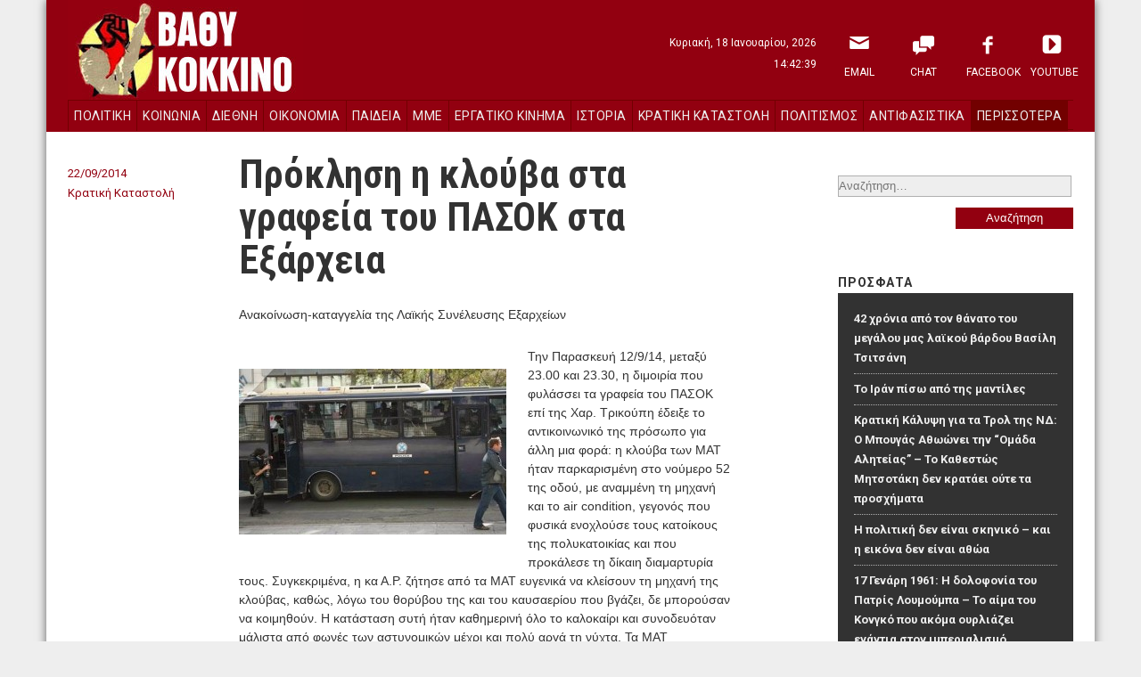

--- FILE ---
content_type: text/html; charset=UTF-8
request_url: http://vathikokkino.gr/archives/85686
body_size: 14211
content:
<!DOCTYPE html>
<!--[if lt IE 8]>    <html lang="el" class="no-js lt-ie8"> <![endif]-->
<!--[if gte IE 8]><!--> <html lang="el" class="no-js"> <!--<![endif]-->
<head>
	<script>(function(H){H.className=H.className.replace(/\bno-js\b/,'js')})(document.documentElement)</script>
<meta charset="UTF-8" />
<meta name="viewport" content="width=device-width" />
<title>Βαθύ Κόκκινο |   Πρόκληση η κλούβα στα γραφεία του ΠΑΣΟΚ στα Εξάρχεια </title>
	
<link rel="profile" href="http://gmpg.org/xfn/11" />
<link rel="stylesheet" type="text/css" href="http://vathikokkino.gr/wp-content/themes/vathikokkino/style.css" />
<link href='http://fonts.googleapis.com/css?family=Roboto+Condensed:700&subset=latin,greek' rel='stylesheet' type='text/css'>
<link href='http://fonts.googleapis.com/css?family=Roboto:400,700&subset=latin,greek' rel='stylesheet' type='text/css'>
<link rel="stylesheet" type="text/css" href=" http://vathikokkino.gr/wp-content/themes/vathikokkino/styles/reset.css" />
<link rel="stylesheet" type="text/css" href=" http://vathikokkino.gr/wp-content/themes/vathikokkino/styles/custom.css" />
<link rel="pingback" href="http://vathikokkino.gr/xmlrpc.php" />

<meta name='robots' content='max-image-preview:large' />
<link rel="alternate" type="application/rss+xml" title="Ροή RSS &raquo; Βαθύ Κόκκινο" href="http://vathikokkino.gr/feed" />
<link rel="alternate" type="application/rss+xml" title="Ροή Σχολίων &raquo; Βαθύ Κόκκινο" href="http://vathikokkino.gr/comments/feed" />
<link rel="alternate" type="application/rss+xml" title="Ροή Σχολίων Βαθύ Κόκκινο &raquo; Πρόκληση η κλούβα στα γραφεία του ΠΑΣΟΚ στα Εξάρχεια" href="http://vathikokkino.gr/archives/85686/feed" />
<script type="text/javascript">
window._wpemojiSettings = {"baseUrl":"https:\/\/s.w.org\/images\/core\/emoji\/14.0.0\/72x72\/","ext":".png","svgUrl":"https:\/\/s.w.org\/images\/core\/emoji\/14.0.0\/svg\/","svgExt":".svg","source":{"concatemoji":"http:\/\/vathikokkino.gr\/wp-includes\/js\/wp-emoji-release.min.js?ver=6.2.8"}};
/*! This file is auto-generated */
!function(e,a,t){var n,r,o,i=a.createElement("canvas"),p=i.getContext&&i.getContext("2d");function s(e,t){p.clearRect(0,0,i.width,i.height),p.fillText(e,0,0);e=i.toDataURL();return p.clearRect(0,0,i.width,i.height),p.fillText(t,0,0),e===i.toDataURL()}function c(e){var t=a.createElement("script");t.src=e,t.defer=t.type="text/javascript",a.getElementsByTagName("head")[0].appendChild(t)}for(o=Array("flag","emoji"),t.supports={everything:!0,everythingExceptFlag:!0},r=0;r<o.length;r++)t.supports[o[r]]=function(e){if(p&&p.fillText)switch(p.textBaseline="top",p.font="600 32px Arial",e){case"flag":return s("\ud83c\udff3\ufe0f\u200d\u26a7\ufe0f","\ud83c\udff3\ufe0f\u200b\u26a7\ufe0f")?!1:!s("\ud83c\uddfa\ud83c\uddf3","\ud83c\uddfa\u200b\ud83c\uddf3")&&!s("\ud83c\udff4\udb40\udc67\udb40\udc62\udb40\udc65\udb40\udc6e\udb40\udc67\udb40\udc7f","\ud83c\udff4\u200b\udb40\udc67\u200b\udb40\udc62\u200b\udb40\udc65\u200b\udb40\udc6e\u200b\udb40\udc67\u200b\udb40\udc7f");case"emoji":return!s("\ud83e\udef1\ud83c\udffb\u200d\ud83e\udef2\ud83c\udfff","\ud83e\udef1\ud83c\udffb\u200b\ud83e\udef2\ud83c\udfff")}return!1}(o[r]),t.supports.everything=t.supports.everything&&t.supports[o[r]],"flag"!==o[r]&&(t.supports.everythingExceptFlag=t.supports.everythingExceptFlag&&t.supports[o[r]]);t.supports.everythingExceptFlag=t.supports.everythingExceptFlag&&!t.supports.flag,t.DOMReady=!1,t.readyCallback=function(){t.DOMReady=!0},t.supports.everything||(n=function(){t.readyCallback()},a.addEventListener?(a.addEventListener("DOMContentLoaded",n,!1),e.addEventListener("load",n,!1)):(e.attachEvent("onload",n),a.attachEvent("onreadystatechange",function(){"complete"===a.readyState&&t.readyCallback()})),(e=t.source||{}).concatemoji?c(e.concatemoji):e.wpemoji&&e.twemoji&&(c(e.twemoji),c(e.wpemoji)))}(window,document,window._wpemojiSettings);
</script>
<style type="text/css">
img.wp-smiley,
img.emoji {
	display: inline !important;
	border: none !important;
	box-shadow: none !important;
	height: 1em !important;
	width: 1em !important;
	margin: 0 0.07em !important;
	vertical-align: -0.1em !important;
	background: none !important;
	padding: 0 !important;
}
</style>
	<link rel='stylesheet' id='wp-block-library-css' href='http://vathikokkino.gr/wp-includes/css/dist/block-library/style.min.css?ver=6.2.8' type='text/css' media='all' />
<link rel='stylesheet' id='classic-theme-styles-css' href='http://vathikokkino.gr/wp-includes/css/classic-themes.min.css?ver=6.2.8' type='text/css' media='all' />
<style id='global-styles-inline-css' type='text/css'>
body{--wp--preset--color--black: #000000;--wp--preset--color--cyan-bluish-gray: #abb8c3;--wp--preset--color--white: #ffffff;--wp--preset--color--pale-pink: #f78da7;--wp--preset--color--vivid-red: #cf2e2e;--wp--preset--color--luminous-vivid-orange: #ff6900;--wp--preset--color--luminous-vivid-amber: #fcb900;--wp--preset--color--light-green-cyan: #7bdcb5;--wp--preset--color--vivid-green-cyan: #00d084;--wp--preset--color--pale-cyan-blue: #8ed1fc;--wp--preset--color--vivid-cyan-blue: #0693e3;--wp--preset--color--vivid-purple: #9b51e0;--wp--preset--gradient--vivid-cyan-blue-to-vivid-purple: linear-gradient(135deg,rgba(6,147,227,1) 0%,rgb(155,81,224) 100%);--wp--preset--gradient--light-green-cyan-to-vivid-green-cyan: linear-gradient(135deg,rgb(122,220,180) 0%,rgb(0,208,130) 100%);--wp--preset--gradient--luminous-vivid-amber-to-luminous-vivid-orange: linear-gradient(135deg,rgba(252,185,0,1) 0%,rgba(255,105,0,1) 100%);--wp--preset--gradient--luminous-vivid-orange-to-vivid-red: linear-gradient(135deg,rgba(255,105,0,1) 0%,rgb(207,46,46) 100%);--wp--preset--gradient--very-light-gray-to-cyan-bluish-gray: linear-gradient(135deg,rgb(238,238,238) 0%,rgb(169,184,195) 100%);--wp--preset--gradient--cool-to-warm-spectrum: linear-gradient(135deg,rgb(74,234,220) 0%,rgb(151,120,209) 20%,rgb(207,42,186) 40%,rgb(238,44,130) 60%,rgb(251,105,98) 80%,rgb(254,248,76) 100%);--wp--preset--gradient--blush-light-purple: linear-gradient(135deg,rgb(255,206,236) 0%,rgb(152,150,240) 100%);--wp--preset--gradient--blush-bordeaux: linear-gradient(135deg,rgb(254,205,165) 0%,rgb(254,45,45) 50%,rgb(107,0,62) 100%);--wp--preset--gradient--luminous-dusk: linear-gradient(135deg,rgb(255,203,112) 0%,rgb(199,81,192) 50%,rgb(65,88,208) 100%);--wp--preset--gradient--pale-ocean: linear-gradient(135deg,rgb(255,245,203) 0%,rgb(182,227,212) 50%,rgb(51,167,181) 100%);--wp--preset--gradient--electric-grass: linear-gradient(135deg,rgb(202,248,128) 0%,rgb(113,206,126) 100%);--wp--preset--gradient--midnight: linear-gradient(135deg,rgb(2,3,129) 0%,rgb(40,116,252) 100%);--wp--preset--duotone--dark-grayscale: url('#wp-duotone-dark-grayscale');--wp--preset--duotone--grayscale: url('#wp-duotone-grayscale');--wp--preset--duotone--purple-yellow: url('#wp-duotone-purple-yellow');--wp--preset--duotone--blue-red: url('#wp-duotone-blue-red');--wp--preset--duotone--midnight: url('#wp-duotone-midnight');--wp--preset--duotone--magenta-yellow: url('#wp-duotone-magenta-yellow');--wp--preset--duotone--purple-green: url('#wp-duotone-purple-green');--wp--preset--duotone--blue-orange: url('#wp-duotone-blue-orange');--wp--preset--font-size--small: 13px;--wp--preset--font-size--medium: 20px;--wp--preset--font-size--large: 36px;--wp--preset--font-size--x-large: 42px;--wp--preset--spacing--20: 0.44rem;--wp--preset--spacing--30: 0.67rem;--wp--preset--spacing--40: 1rem;--wp--preset--spacing--50: 1.5rem;--wp--preset--spacing--60: 2.25rem;--wp--preset--spacing--70: 3.38rem;--wp--preset--spacing--80: 5.06rem;--wp--preset--shadow--natural: 6px 6px 9px rgba(0, 0, 0, 0.2);--wp--preset--shadow--deep: 12px 12px 50px rgba(0, 0, 0, 0.4);--wp--preset--shadow--sharp: 6px 6px 0px rgba(0, 0, 0, 0.2);--wp--preset--shadow--outlined: 6px 6px 0px -3px rgba(255, 255, 255, 1), 6px 6px rgba(0, 0, 0, 1);--wp--preset--shadow--crisp: 6px 6px 0px rgba(0, 0, 0, 1);}:where(.is-layout-flex){gap: 0.5em;}body .is-layout-flow > .alignleft{float: left;margin-inline-start: 0;margin-inline-end: 2em;}body .is-layout-flow > .alignright{float: right;margin-inline-start: 2em;margin-inline-end: 0;}body .is-layout-flow > .aligncenter{margin-left: auto !important;margin-right: auto !important;}body .is-layout-constrained > .alignleft{float: left;margin-inline-start: 0;margin-inline-end: 2em;}body .is-layout-constrained > .alignright{float: right;margin-inline-start: 2em;margin-inline-end: 0;}body .is-layout-constrained > .aligncenter{margin-left: auto !important;margin-right: auto !important;}body .is-layout-constrained > :where(:not(.alignleft):not(.alignright):not(.alignfull)){max-width: var(--wp--style--global--content-size);margin-left: auto !important;margin-right: auto !important;}body .is-layout-constrained > .alignwide{max-width: var(--wp--style--global--wide-size);}body .is-layout-flex{display: flex;}body .is-layout-flex{flex-wrap: wrap;align-items: center;}body .is-layout-flex > *{margin: 0;}:where(.wp-block-columns.is-layout-flex){gap: 2em;}.has-black-color{color: var(--wp--preset--color--black) !important;}.has-cyan-bluish-gray-color{color: var(--wp--preset--color--cyan-bluish-gray) !important;}.has-white-color{color: var(--wp--preset--color--white) !important;}.has-pale-pink-color{color: var(--wp--preset--color--pale-pink) !important;}.has-vivid-red-color{color: var(--wp--preset--color--vivid-red) !important;}.has-luminous-vivid-orange-color{color: var(--wp--preset--color--luminous-vivid-orange) !important;}.has-luminous-vivid-amber-color{color: var(--wp--preset--color--luminous-vivid-amber) !important;}.has-light-green-cyan-color{color: var(--wp--preset--color--light-green-cyan) !important;}.has-vivid-green-cyan-color{color: var(--wp--preset--color--vivid-green-cyan) !important;}.has-pale-cyan-blue-color{color: var(--wp--preset--color--pale-cyan-blue) !important;}.has-vivid-cyan-blue-color{color: var(--wp--preset--color--vivid-cyan-blue) !important;}.has-vivid-purple-color{color: var(--wp--preset--color--vivid-purple) !important;}.has-black-background-color{background-color: var(--wp--preset--color--black) !important;}.has-cyan-bluish-gray-background-color{background-color: var(--wp--preset--color--cyan-bluish-gray) !important;}.has-white-background-color{background-color: var(--wp--preset--color--white) !important;}.has-pale-pink-background-color{background-color: var(--wp--preset--color--pale-pink) !important;}.has-vivid-red-background-color{background-color: var(--wp--preset--color--vivid-red) !important;}.has-luminous-vivid-orange-background-color{background-color: var(--wp--preset--color--luminous-vivid-orange) !important;}.has-luminous-vivid-amber-background-color{background-color: var(--wp--preset--color--luminous-vivid-amber) !important;}.has-light-green-cyan-background-color{background-color: var(--wp--preset--color--light-green-cyan) !important;}.has-vivid-green-cyan-background-color{background-color: var(--wp--preset--color--vivid-green-cyan) !important;}.has-pale-cyan-blue-background-color{background-color: var(--wp--preset--color--pale-cyan-blue) !important;}.has-vivid-cyan-blue-background-color{background-color: var(--wp--preset--color--vivid-cyan-blue) !important;}.has-vivid-purple-background-color{background-color: var(--wp--preset--color--vivid-purple) !important;}.has-black-border-color{border-color: var(--wp--preset--color--black) !important;}.has-cyan-bluish-gray-border-color{border-color: var(--wp--preset--color--cyan-bluish-gray) !important;}.has-white-border-color{border-color: var(--wp--preset--color--white) !important;}.has-pale-pink-border-color{border-color: var(--wp--preset--color--pale-pink) !important;}.has-vivid-red-border-color{border-color: var(--wp--preset--color--vivid-red) !important;}.has-luminous-vivid-orange-border-color{border-color: var(--wp--preset--color--luminous-vivid-orange) !important;}.has-luminous-vivid-amber-border-color{border-color: var(--wp--preset--color--luminous-vivid-amber) !important;}.has-light-green-cyan-border-color{border-color: var(--wp--preset--color--light-green-cyan) !important;}.has-vivid-green-cyan-border-color{border-color: var(--wp--preset--color--vivid-green-cyan) !important;}.has-pale-cyan-blue-border-color{border-color: var(--wp--preset--color--pale-cyan-blue) !important;}.has-vivid-cyan-blue-border-color{border-color: var(--wp--preset--color--vivid-cyan-blue) !important;}.has-vivid-purple-border-color{border-color: var(--wp--preset--color--vivid-purple) !important;}.has-vivid-cyan-blue-to-vivid-purple-gradient-background{background: var(--wp--preset--gradient--vivid-cyan-blue-to-vivid-purple) !important;}.has-light-green-cyan-to-vivid-green-cyan-gradient-background{background: var(--wp--preset--gradient--light-green-cyan-to-vivid-green-cyan) !important;}.has-luminous-vivid-amber-to-luminous-vivid-orange-gradient-background{background: var(--wp--preset--gradient--luminous-vivid-amber-to-luminous-vivid-orange) !important;}.has-luminous-vivid-orange-to-vivid-red-gradient-background{background: var(--wp--preset--gradient--luminous-vivid-orange-to-vivid-red) !important;}.has-very-light-gray-to-cyan-bluish-gray-gradient-background{background: var(--wp--preset--gradient--very-light-gray-to-cyan-bluish-gray) !important;}.has-cool-to-warm-spectrum-gradient-background{background: var(--wp--preset--gradient--cool-to-warm-spectrum) !important;}.has-blush-light-purple-gradient-background{background: var(--wp--preset--gradient--blush-light-purple) !important;}.has-blush-bordeaux-gradient-background{background: var(--wp--preset--gradient--blush-bordeaux) !important;}.has-luminous-dusk-gradient-background{background: var(--wp--preset--gradient--luminous-dusk) !important;}.has-pale-ocean-gradient-background{background: var(--wp--preset--gradient--pale-ocean) !important;}.has-electric-grass-gradient-background{background: var(--wp--preset--gradient--electric-grass) !important;}.has-midnight-gradient-background{background: var(--wp--preset--gradient--midnight) !important;}.has-small-font-size{font-size: var(--wp--preset--font-size--small) !important;}.has-medium-font-size{font-size: var(--wp--preset--font-size--medium) !important;}.has-large-font-size{font-size: var(--wp--preset--font-size--large) !important;}.has-x-large-font-size{font-size: var(--wp--preset--font-size--x-large) !important;}
.wp-block-navigation a:where(:not(.wp-element-button)){color: inherit;}
:where(.wp-block-columns.is-layout-flex){gap: 2em;}
.wp-block-pullquote{font-size: 1.5em;line-height: 1.6;}
</style>
<link rel='stylesheet' id='quick_chat_style_sheet-css' href='http://vathikokkino.gr/wp-content/plugins/quick-chat/css/quick-chat.css?ver=6.2.8' type='text/css' media='all' />
<!--[if lt IE 8]>
<link rel='stylesheet' id='quick_chat_ie_style_sheet-css' href='http://vathikokkino.gr/wp-content/plugins/quick-chat/css/quick-chat-ie.css?ver=6.2.8' type='text/css' media='all' />
<![endif]-->
<script type='text/javascript' src='http://vathikokkino.gr/wp-includes/js/jquery/jquery.min.js?ver=3.6.4' id='jquery-core-js'></script>
<script type='text/javascript' src='http://vathikokkino.gr/wp-includes/js/jquery/jquery-migrate.min.js?ver=3.4.0' id='jquery-migrate-js'></script>
<script type='text/javascript' src='http://vathikokkino.gr/wp-content/plugins/anti-spam/js/anti-spam.js?ver=2.2' id='anti-spam-script-js'></script>
<link rel="https://api.w.org/" href="http://vathikokkino.gr/wp-json/" /><link rel="alternate" type="application/json" href="http://vathikokkino.gr/wp-json/wp/v2/posts/85686" /><link rel="EditURI" type="application/rsd+xml" title="RSD" href="http://vathikokkino.gr/xmlrpc.php?rsd" />
<link rel="wlwmanifest" type="application/wlwmanifest+xml" href="http://vathikokkino.gr/wp-includes/wlwmanifest.xml" />
<meta name="generator" content="WordPress 6.2.8" />
<link rel="canonical" href="http://vathikokkino.gr/archives/85686" />
<link rel='shortlink' href='http://vathikokkino.gr/?p=85686' />
<link rel="alternate" type="application/json+oembed" href="http://vathikokkino.gr/wp-json/oembed/1.0/embed?url=http%3A%2F%2Fvathikokkino.gr%2Farchives%2F85686" />
<link rel="alternate" type="text/xml+oembed" href="http://vathikokkino.gr/wp-json/oembed/1.0/embed?url=http%3A%2F%2Fvathikokkino.gr%2Farchives%2F85686&#038;format=xml" />
<style type="text/css">.recentcomments a{display:inline !important;padding:0 !important;margin:0 !important;}</style></head>

<body>

<div id="sitecontainer" class="site-container">
	<div class="header-container">
	    <header id="masthead" class="site-header" role="banner">
	    	<p class="visually-hidden">
                <a href="#main">skip to main content</a>
            </p>
	        <div class="site-banner">
	    	                <p class="site-title"><a href="http://vathikokkino.gr/" rel="home">Βαθύ Κόκκινο</a></p>
	    	        </header>
	    <div class="datetime">
	    	<span class="day">Κυριακή, 18 Ιανουαρίου, 2026</span>
            <span class="time">14:42:39</span>
	    </div>
	    <nav class="sidebar-head-container" aria-labelledby="sitenav-desc">
	        <h2 class="visually-hidden">Πλοήγηση <span id="sitenav-desc">Ιστότοπου</span></h2>
	        <div id="sidebar-head" class="sidebar-head">
	<div id="nav_menu-3" class="widget widget_nav_menu"><div class="menu-%ce%b1%cf%81%cf%87%ce%b9%ce%ba%cf%8c-%ce%bc%ce%b5%ce%bd%ce%bf%cf%8d-container"><ul id="menu-%ce%b1%cf%81%cf%87%ce%b9%ce%ba%cf%8c-%ce%bc%ce%b5%ce%bd%ce%bf%cf%8d" class="menu"><li id="menu-item-81925" class="menu-item menu-item-type-custom menu-item-object-custom menu-item-81925"><a href="mailto:kokkinos111@gmail.com?Subject=Website">Email</a></li>
<li id="menu-item-79627" class="menu-item menu-item-type-post_type menu-item-object-page menu-item-79627"><a title="Chat" href="http://vathikokkino.gr/chat">Chat</a></li>
<li id="menu-item-79630" class="menu-item menu-item-type-custom menu-item-object-custom menu-item-79630"><a title="Facebook" href="https://www.facebook.com/VathiKokkino">Facebook</a></li>
<li id="menu-item-79631" class="menu-item menu-item-type-custom menu-item-object-custom menu-item-79631"><a title="YouTube" href="https://www.youtube.com/user/va8ikokkino">YouTube</a></li>
</ul></div></div></div>        </nav>
	    <nav class="sidebar-nav-container" aria-labelledby="pagenav-desc">
	       <h2 class="visually-hidden">Πλοήγηση <span id="pagenav-desc">Κατηγορίες</span></h2>
           <div id="sidebar-nav" class="sidebar-nav">
	<div id="nav_menu-2" class="widget widget_nav_menu"><div class="menu-%ce%ba%ce%b5%ce%bd%cf%84%cf%81%ce%b9%ce%ba%cf%8c-%ce%bc%ce%b5%ce%bd%ce%bf%cf%8d-container"><ul id="menu-%ce%ba%ce%b5%ce%bd%cf%84%cf%81%ce%b9%ce%ba%cf%8c-%ce%bc%ce%b5%ce%bd%ce%bf%cf%8d" class="menu"><li id="menu-item-75197" class="menu-item menu-item-type-taxonomy menu-item-object-category menu-item-75197"><a href="http://vathikokkino.gr/archives/category/%cf%80%ce%bf%ce%bb%ce%b9%cf%84%ce%b9%ce%ba%ce%ae">Πολιτική</a></li>
<li id="menu-item-75195" class="menu-item menu-item-type-taxonomy menu-item-object-category menu-item-75195"><a href="http://vathikokkino.gr/archives/category/%ce%ba%ce%bf%ce%b9%ce%bd%cf%89%ce%bd%ce%af%ce%b1">Κοινωνία</a></li>
<li id="menu-item-75192" class="menu-item menu-item-type-taxonomy menu-item-object-category menu-item-75192"><a href="http://vathikokkino.gr/archives/category/%ce%b4%ce%b9%ce%b5%ce%b8%ce%bd%ce%ae">Διεθνή</a></li>
<li id="menu-item-75198" class="menu-item menu-item-type-taxonomy menu-item-object-category menu-item-75198"><a href="http://vathikokkino.gr/archives/category/%ce%bf%ce%b9%ce%ba%ce%bf%ce%bd%ce%bf%ce%bc%ce%af%ce%b1">Οικονομία</a></li>
<li id="menu-item-81928" class="menu-item menu-item-type-taxonomy menu-item-object-category menu-item-81928"><a href="http://vathikokkino.gr/archives/category/%cf%80%ce%b1%ce%b9%ce%b4%ce%b5%ce%af%ce%b1">Παιδεία</a></li>
<li id="menu-item-81929" class="menu-item menu-item-type-taxonomy menu-item-object-category menu-item-81929"><a href="http://vathikokkino.gr/archives/category/%ce%bc%ce%bc%ce%b5">ΜΜΕ</a></li>
<li id="menu-item-75193" class="menu-item menu-item-type-taxonomy menu-item-object-category menu-item-75193"><a href="http://vathikokkino.gr/archives/category/%ce%b5%cf%81%ce%b3%ce%b1%cf%84%ce%b9%ce%ba%cf%8c-%ce%ba%ce%af%ce%bd%ce%b7%ce%bc%ce%b1">Εργατικό Κίνημα</a></li>
<li id="menu-item-75194" class="menu-item menu-item-type-taxonomy menu-item-object-category menu-item-75194"><a href="http://vathikokkino.gr/archives/category/%ce%b9%cf%83%cf%84%ce%bf%cf%81%ce%af%ce%b1">Ιστορία</a></li>
<li id="menu-item-75196" class="menu-item menu-item-type-taxonomy menu-item-object-category current-post-ancestor current-menu-parent current-post-parent menu-item-75196"><a href="http://vathikokkino.gr/archives/category/%ce%ba%cf%81%ce%b1%cf%84%ce%b9%ce%ba%ce%ae-%ce%ba%ce%b1%cf%84%ce%b1%cf%83%cf%84%ce%bf%ce%bb%ce%ae">Κρατική Καταστολή</a></li>
<li id="menu-item-75200" class="menu-item menu-item-type-taxonomy menu-item-object-category menu-item-75200"><a href="http://vathikokkino.gr/archives/category/politismos">Πολιτισμός</a></li>
<li id="menu-item-75201" class="menu-item menu-item-type-taxonomy menu-item-object-category menu-item-75201"><a href="http://vathikokkino.gr/archives/category/%ce%b1%ce%bd%cf%84%ce%b9%cf%86%ce%b1%cf%83%ce%b9%cf%83%cf%84%ce%b9%ce%ba%ce%b1">Αντιφασιστικά</a></li>
<li id="menu-item-75191" class="menu-item menu-item-type-taxonomy menu-item-object-category menu-item-75191"><a href="http://vathikokkino.gr/archives/category/%ce%ba%ce%b1%ce%b8%ce%b7%ce%bc%ce%b5%cf%81%ce%b9%ce%bd%ce%b1">Καθημερινά</a></li>
<li id="menu-item-88795" class="menu-item menu-item-type-taxonomy menu-item-object-category menu-item-88795"><a href="http://vathikokkino.gr/archives/category/%ce%b9%ce%b4%ce%ad%ce%b5%cf%82-%ce%b1%cf%80%cf%8c%cf%88%ce%b5%ce%b9%cf%82">Ιδέες &#8211; απόψεις</a></li>
<li id="menu-item-88796" class="menu-item menu-item-type-taxonomy menu-item-object-category menu-item-88796"><a href="http://vathikokkino.gr/archives/category/%ce%bf%ce%b9%ce%ba%ce%bf%ce%bb%ce%bf%ce%b3%ce%af%ce%b1-%cf%84%ce%bf%cf%80%ce%b9%ce%ba%ce%ae-%ce%b1%cf%85%cf%84%ce%bf%ce%b4%ce%b9%ce%bf%ce%af%ce%ba%ce%b7%cf%83%ce%b7">Οικολογία &#8211; Τοπική Αυτοδιοίκηση</a></li>
<li id="menu-item-88797" class="menu-item menu-item-type-taxonomy menu-item-object-category menu-item-88797"><a href="http://vathikokkino.gr/archives/category/%ce%ba%ce%bf%ce%b9%ce%bd%cf%89%ce%bd%ce%b9%ce%ba%ce%ac-%ce%ba%ce%b9%ce%bd%ce%ae%ce%bc%ce%b1%cf%84%ce%b1">Κοινωνικά κινήματα</a></li>
</ul></div></div></div>        </nav>
	</div><!-- .header-container -->

<div class="content-container">
    <div id="content" class="site-content">

    <main id="main" class="content-area alfa" role="main">
        
								                   <article  class="article single-page">
	<section class="content">
	    <header class="entry-header">
		    <h1 class="entry-title">Πρόκληση η κλούβα στα γραφεία του ΠΑΣΟΚ στα Εξάρχεια</h1>
		    <div class="entry-meta">
            <div class="date">22/09/2014</div>
            <div class="categories"><ul class="post-categories">
	<li><a href="http://vathikokkino.gr/archives/category/%ce%ba%cf%81%ce%b1%cf%84%ce%b9%ce%ba%ce%ae-%ce%ba%ce%b1%cf%84%ce%b1%cf%83%cf%84%ce%bf%ce%bb%ce%ae" rel="category tag">Κρατική Καταστολή</a></li></ul></div>
		    </div><!-- .entry-meta -->
	    </header><!-- .entry-header -->
    	<div class="entry-content">
     		<p><span style="background-color: white; color: #333333; font-family: open_sans, 'Lucida Sans Unicode', 'Lucida Grande', sans-serif; font-size: 14px; line-height: 14px;">Ανακοίνωση-καταγγελία της Λαϊκής Συνέλευσης Εξαρχείων</span></p>
<div style="background-color: white; box-sizing: border-box; color: #333333; direction: ltr; font-family: open_sans, 'Lucida Sans Unicode', 'Lucida Grande', sans-serif; font-size: 14px; line-height: 1.5; margin-bottom: 15px; padding: 0px; text-rendering: optimizelegibility;"><a href="http://vathikokkino.gr/wp-content/uploads/2014/09/κλουβα.jpg"><img decoding="async" class="alignleft size-medium wp-image-85687" src="http://vathikokkino.gr/wp-content/uploads/2014/09/κλουβα-300x186.jpg" alt="κλουβα" width="300" height="186" srcset="http://vathikokkino.gr/wp-content/uploads/2014/09/κλουβα-300x186.jpg 300w, http://vathikokkino.gr/wp-content/uploads/2014/09/κλουβα.jpg 620w" sizes="(max-width: 300px) 100vw, 300px" /></a>Την Παρασκευή 12/9/14, μεταξύ 23.00 και 23.30, η διμοιρία που φυλάσσει τα γραφεία του ΠΑΣΟΚ επί της Χαρ. Τρικούπη έδειξε το αντικοινωνικό της πρόσωπο για άλλη μια φορά: η κλούβα των ΜΑΤ ήταν παρκαρισμένη στο νούμερο 52 της οδού, με αναμμένη τη μηχανή και το air condition, γεγονός που φυσικά ενοχλούσε τους κατοίκους της πολυκατοικίας και που προκάλεσε τη δίκαιη διαμαρτυρία τους. Συγκεκριμένα, η κα Α.Ρ. ζήτησε από τα ΜΑΤ ευγενικά να κλείσουν τη μηχανή της κλούβας, καθώς, <b>λόγω του θορύβου της και του καυσαερίου που βγάζει, δε μπορούσαν να κοιμηθούν.</b> Η κατάσταση συτή ήταν καθημερινή όλο το καλοκαίρι και συνοδευόταν μάλιστα από φωνές των αστυνομικών μέχρι και πολύ αργά τη νύχτα. Τα ΜΑΤ απάντησαν βρίζοντας την Α.Ρ., μέχρι που παρενέβη ο σύζυγός της, ρωτώντας για την αιτία αυτής της απρόκλητης επίθεσης. Ένας από τους άνδρες των ΜΑΤ, εξαιρετικά ερειστικός, προκάλεσε τον κο Δ.Ρ. να κατέβει κάτω.</div>
<div style="background-color: white; box-sizing: border-box; color: #333333; direction: ltr; font-family: open_sans, 'Lucida Sans Unicode', 'Lucida Grande', sans-serif; font-size: 14px; line-height: 1.5; margin-bottom: 15px; padding: 0px; text-rendering: optimizelegibility;">Όταν κατέβηκε το ζευγάρι, και ενώ ο Δ.Ρ. προσπάθησε να επιχειρηματολογήσει για το αίτημά του, λέγοντάς τους “ελάτε στο σπίτι για καφέ, και θα δείτε ότι δεν αντέχεται η κατάσταση!”, ο εν λόγω ΜΑΤατζής προσπάθησε να τους επιτεθεί βρίζοντας χυδαία και απειλώντας. Το ζευγάρι, βλέποντας ότι δε μπορεί να βγάλει άκρη, αποφάσισε να επιστρέψει στο σπίτι του, αλλά, καθώς έμπαινε στην πολυκατοικία, δέχτηκε την επίθεση όλης της διμοιρίας. Ο Δ.Ρ. οδηγήθηκε βίαια στο αστυνομικό τμήμα, με τραμπουκισμούς και εκ νέου απειλές: <b>“σκάσε, γιατί θα σου κάνουμε το σπίτι λαμπόγυαλο” (</b>sic). Η Α.Ρ. πήγε στο α.τ. Εξαρχείων για να συμπαρασταθεί στο σύζυγό της, <b>και, ενώ περίμενε με τις κόρες της, συνελήφθη και η ίδια! </b>Σημειωτέον, η γειτονιά μαζεύει εδώ και καιρό υπογραφές για την απομάκρυνση της κλούβας από το σημείο.</div>
<div style="background-color: white; box-sizing: border-box; color: #333333; direction: ltr; font-family: open_sans, 'Lucida Sans Unicode', 'Lucida Grande', sans-serif; font-size: 14px; line-height: 1.5; margin-bottom: 15px; padding: 0px; text-rendering: optimizelegibility;">Το περιστατικό αυτό συγκαταλέγεται σε μια σειρά επεισοδίων ωμής βίας από την αστυνομία ενάντια στους κατοίκους των Εξαρχείων και αποδεικνύει ότι ο πάγιος ρόλος της είναι η καταστολή των πολιτών και η επίδειξη εξουσίας. Η κλούβα βρίσκεται στο συγκεκριμένο σημείο επί 24ώρου βάσης, φυλάσσοντας τα γραφεία του ΠΑΣΟΚ, που οδήγησε και οδηγεί στην εξαθλίωση το λαό αυτού του τόπου. Με πρόφαση τη φύλαξη ενός προσεχώς εξωκοινοβουλευτικού κόμματος, η αστυνομία βρίσκει μια επιπλέον ευκαιρία να διαταρράσει τη ζωή των κατοίκων, εμπεδώνοντας το καθεστώς κατοχής της περιοχής και της καλλιέργειας φόβου. Πέρα λοιπόν από τις γνωστές σε όλους σχέσεις αστυνομίας, μαφιών και εμπόρων ναρκωτικών, που υποβαθμίζουν συστηματικά την περιοχή και στοχεύουν στην πολιτική της απονεύρωση, έρχεται και η απροκάλυπτη, ασύδοτη βία ενάντια στους κατοίκους, επειδή απλά και μόνο τόλμησαν να διαμαρτυρηθούν.</div>
<ul style="background-color: white; box-sizing: border-box; color: #333333; direction: ltr; font-family: open_sans, 'Lucida Sans Unicode', 'Lucida Grande', sans-serif; font-size: 14px; line-height: 1.6; list-style-position: outside; margin: 0px 0px 17px; padding: 0px;">
<li style="box-sizing: border-box; direction: ltr; margin: 0px; padding: 0px;">ΑΠΑΙΤΟΥΜΕ την άμεση απομάκρυνση της κλούβας από τη Χαρ. Τρικούπη. Αν κρίνεται ότι τα ΜΑΤ πρέπει να συνεχίσουν να φυλάνε τα γραφεία του ΠΑΣΟΚ, να φύγουν και τα δύο από την περιοχή.</li>
<li style="box-sizing: border-box; direction: ltr; margin: 0px; padding: 0px;">ΚΑΛΟΥΜΕ σε συγκέντρωση διαμαρτυρίας και αλληλεγγύης στους Δ.Ρ. και Α.Ρ., καθώς και στους κατοίκους που έχουν δεχθεί ανάλογες επιθέσεις, το Σάββατο, 27 Σεπτεμβρίου στις 17.00 στην πλατεία Εξαρχείων και σε πορεία προς τα γραφεία του ΠΑΣΟΚ στην Χαριλάου Τρικούπη.</li>
<li style="box-sizing: border-box; direction: ltr; margin: 0px; padding: 0px;">ΚΑΛΟΥΜΕ σε συγκέντρωση συμπαράστασης προς τους Α.Ρ. και Δ.Ρ. στα δικαστήρια της Ευελπίδων την Τρίτη 30 Σεπτεμβρίου, στις 9.00.</li>
</ul>
<div style="background-color: white; box-sizing: border-box; color: #333333; direction: ltr; font-family: open_sans, 'Lucida Sans Unicode', 'Lucida Grande', sans-serif; font-size: 14px; line-height: 1.5; margin-bottom: 15px; padding: 0px; text-rendering: optimizelegibility;"><strong style="box-sizing: border-box; font-family: open_sans_bold; line-height: inherit;"> </strong></div>
    	</div><!-- .entry-content -->
    </section>
    <section class="coments">
       	
<!-- You can start editing here. -->


			<!-- If comments are open, but there are no comments. -->

	
	<div id="respond" class="comment-respond">
		<h3 id="reply-title" class="comment-reply-title">Αφήστε μια απάντηση <small><a rel="nofollow" id="cancel-comment-reply-link" href="/archives/85686#respond" style="display:none;">Ακύρωση απάντησης</a></small></h3><form action="http://vathikokkino.gr/wp-comments-post.php" method="post" id="commentform" class="comment-form" novalidate><p class="comment-notes"><span id="email-notes">Η ηλ. διεύθυνση σας δεν δημοσιεύεται.</span> <span class="required-field-message">Τα υποχρεωτικά πεδία σημειώνονται με <span class="required">*</span></span></p><p class="comment-form-comment"><label for="comment">Σχόλιο <span class="required">*</span></label> <textarea id="comment" name="comment" cols="45" rows="8" maxlength="65525" required></textarea></p><p class="comment-form-author"><label for="author">Όνομα <span class="required">*</span></label> <input id="author" name="author" type="text" value="" size="30" maxlength="245" autocomplete="name" required /></p>
<p class="comment-form-email"><label for="email">Email <span class="required">*</span></label> <input id="email" name="email" type="email" value="" size="30" maxlength="100" aria-describedby="email-notes" autocomplete="email" required /></p>
<p class="comment-form-url"><label for="url">Ιστότοπος</label> <input id="url" name="url" type="url" value="" size="30" maxlength="200" autocomplete="url" /></p>
<p class="form-submit"><input name="submit" type="submit" id="submit" class="submit" value="Δημοσίευση σχολίου" /> <input type='hidden' name='comment_post_ID' value='85686' id='comment_post_ID' />
<input type='hidden' name='comment_parent' id='comment_parent' value='0' />
</p>
	<p class="comment-form-ant-spm" style="clear:both;">
		<strong>Current ye@r</strong> <span class="required">*</span>
		<input type="hidden" name="ant-spm-a" id="ant-spm-a" value="2026" />
		<input type="text" name="ant-spm-q" id="ant-spm-q" size="30" value="2.2" />
	</p>
	
	<p class="comment-form-ant-spm-2" style="display:none;">
		<strong>Leave this field empty</strong>
		<input type="text" name="ant-spm-e-email-url" id="ant-spm-e-email-url" size="30" value=""/>
	</p>
	</form>	</div><!-- #respond -->
	 
    </section>
</article><!-- #post-85686 -->								        	</main>
	
    
	<aside class="sidebar-widgets-container gama" role="complementary">
		<div id="sidebar-widgets" class="sidebar-widgets">
	<div class="radio-player">
        <script type="text/javascript" src="https://hosted.muses.org/mrp.js"></script>
<script type="text/javascript">
MRP.insert({
'url':'https://cast.radiohost.ovh/vathikokkino?mp=/stream',
'lang':'pl',
'codec':'mp3',
'volume':100,
'autoplay':false,
'jsevents':true,
'buffering':0,
'title':'vathy kokkino',
'wmode':'transparent',
'skin':'terawhite',
'width':255,
'height':100
});
</script>  
    </div>
    <div class="search-form">
    	<form role="search" method="get" class="search-form" action="http://vathikokkino.gr/">
				<label>
					<span class="screen-reader-text">Αναζήτηση για:</span>
					<input type="search" class="search-field" placeholder="Αναζήτηση&hellip;" value="" name="s" />
				</label>
				<input type="submit" class="search-submit" value="Αναζήτηση" />
			</form>    </div>

	
		<div id="recent-posts-2" class="widget widget_recent_entries">
		<h3 class="widgettitle">Πρόσφατα</h3>
		<ul>
											<li>
					<a href="http://vathikokkino.gr/archives/193353">42 χρόνια από τον θάνατο του μεγάλου μας λαϊκού βάρδου Βασίλη Τσιτσάνη</a>
									</li>
											<li>
					<a href="http://vathikokkino.gr/archives/193350">Το Ιράν πίσω από της μαντίλες</a>
									</li>
											<li>
					<a href="http://vathikokkino.gr/archives/193344">Κρατική Κάλυψη για τα Τρολ της ΝΔ: Ο Μπουγάς Αθωώνει την &#8220;Ομάδα Αλητείας&#8221; – Το Καθεστώς Μητσοτάκη δεν κρατάει ούτε τα προσχήματα</a>
									</li>
											<li>
					<a href="http://vathikokkino.gr/archives/193339">Η πολιτική δεν είναι σκηνικό – και η εικόνα δεν είναι αθώα</a>
									</li>
											<li>
					<a href="http://vathikokkino.gr/archives/193336">17 Γενάρη 1961: Η δολοφονία του Πατρίς Λουμούμπα – Το αίμα του Κονγκό που ακόμα ουρλιάζει ενάντια στον ιμπεριαλισμό</a>
									</li>
											<li>
					<a href="http://vathikokkino.gr/archives/193330">Κρατική τρομοκρατία ενάντια στην αλληλεγγύη: Το φιάσκο ERCI αποκαλύπτει το πρόσωπο του νεοφασιστικού καθεστώτος Μητσοτάκη – Αθώοι οι 24, αλλά η βρωμιά μένει</a>
									</li>
											<li>
					<a href="http://vathikokkino.gr/archives/193326">Τετέλεσται</a>
									</li>
											<li>
					<a href="http://vathikokkino.gr/archives/193323">Η επιστροφή ενός Εφιάλτη.</a>
									</li>
											<li>
					<a href="http://vathikokkino.gr/archives/193319">Ιθαγενείς Αμερικανοί υπό κράτηση από την ICE: Η ρατσιστική μηχανή απελάσεων του Τραμπ χτυπάει και τους «πρώτους» κατοίκους της ηπείρου</a>
									</li>
											<li>
					<a href="http://vathikokkino.gr/archives/193315">Γροιλανδία – Mercosur – Ιράν: Στην τροχιά της «γυμνής μετάβασης»</a>
									</li>
					</ul>

		</div>
<!-- Wordpress Popular Posts Plugin v3.0.3 [W] [weekly] [views] [regular] -->
<div id="wpp-2" class="widget popular-posts">
<h3 class="widgettitle">Δημοφιλή</h3>
<ul class="wpp-list">
<li><a href="http://vathikokkino.gr/archives/192951" title="Επιχειρήσεις Μητσοτάκη: Από τις εσωκομματικές εκλογές του 2016, στις βουλευτικές εκλογές 2023" class="wpp-post-title" target="_self">Επιχειρήσεις Μητσοτάκη: Από τις εσωκομματικές εκλογές του 2016, στις βουλευτικές εκλογές 2023</a>  <span class="post-stats"></span> </li>
<li><a href="http://vathikokkino.gr/archives/192967" title="Σαν σήμερα το 1928 το πρώτο καταγεγραμμένο συλλαλητήριο υπεράσπισης του σοσιαλισμού στην ΕΣΣΔ, στην Ελλάδα – Απελαύνεται ο Ιστράτι ενώ ο Γληνός και ο Καζαντζάκης οδηγούνται σε δίκη" class="wpp-post-title" target="_self">Σαν σήμερα το 1928 το πρώτο καταγεγραμμένο συλλαλητήριο υπεράσπισης του σοσιαλισμού στην ΕΣΣΔ, στην Ελλάδα – Απελαύνεται ο Ιστράτι ενώ ο Γληνός και ο Καζαντζάκης οδηγούνται σε δίκη</a>  <span class="post-stats"></span> </li>
<li><a href="http://vathikokkino.gr/archives/192972" title="Απόλαυση η αφωνία της γαλάζια βολευτού" class="wpp-post-title" target="_self">Απόλαυση η αφωνία της γαλάζια βολευτού</a>  <span class="post-stats"></span> </li>
<li><a href="http://vathikokkino.gr/archives/192976" title="Κόμμα Τουντέχ του Ιράν. Από την ίδρυσή του μέχρι σήμερα" class="wpp-post-title" target="_self">Κόμμα Τουντέχ του Ιράν. Από την ίδρυσή του μέχρι σήμερα</a>  <span class="post-stats"></span> </li>
<li><a href="http://vathikokkino.gr/archives/192986" title="Μια δικαστική ετυμηγορία, που “κοστολογεί” πόσο “τιμωρείται” η εν ψυχρώ δολοφονία ενός νέου παιδιού από μπάτσο." class="wpp-post-title" target="_self">Μια δικαστική ετυμηγορία, που “κοστολογεί” πόσο “τιμωρείται” η εν ψυχρώ δολοφονία ενός νέου παιδιού από μπάτσο.</a>  <span class="post-stats"></span> </li>
<li><a href="http://vathikokkino.gr/archives/192989" title="Η Καρυστιανού τινάζει στον αέρα το σύστημα πριν καν ξεκινήσει;" class="wpp-post-title" target="_self">Η Καρυστιανού τινάζει στον αέρα το σύστημα πριν καν ξεκινήσει;</a>  <span class="post-stats"></span> </li>
<li><a href="http://vathikokkino.gr/archives/192993" title="Σαν σήμερα το 1949 η κατάληψη της Νάουσας από τον ΔΣΕ. – Οταν οι χαφιέδες της ασφάλειας αυτοκτονούσαν ομαδικά." class="wpp-post-title" target="_self">Σαν σήμερα το 1949 η κατάληψη της Νάουσας από τον ΔΣΕ. – Οταν οι χαφιέδες της ασφάλειας αυτοκτονούσαν ομαδικά.</a>  <span class="post-stats"></span> </li>
<li><a href="http://vathikokkino.gr/archives/192997" title="Νίκος Καββαδίας, ο «ποιητής των ναυτικών» (Γεννήθηκε σαν σήμερα το 1910): «Πάντα πήγαινα αριστερά το τιμόνι και ποτέ δεν κοίταζα την πρύμνη!…»" class="wpp-post-title" target="_self">Νίκος Καββαδίας, ο «ποιητής των ναυτικών» (Γεννήθηκε σαν σήμερα το 1910): «Πάντα πήγαινα αριστερά το τιμόνι και ποτέ δεν κοίταζα την πρύμνη!…»</a>  <span class="post-stats"></span> </li>
<li><a href="http://vathikokkino.gr/archives/193003" title="Ιράν όπως Ελλάδα" class="wpp-post-title" target="_self">Ιράν όπως Ελλάδα</a>  <span class="post-stats"></span> </li>
<li><a href="http://vathikokkino.gr/archives/193006" title="Δημοσίευμα της Καθημερινής αναφέρει ότι αν ο Σαμαράς δεν κάνει κόμμα, πιθανόν θα στηρίζει την Μ. Καρυστιανού." class="wpp-post-title" target="_self">Δημοσίευμα της Καθημερινής αναφέρει ότι αν ο Σαμαράς δεν κάνει κόμμα, πιθανόν θα στηρίζει την Μ. Καρυστιανού.</a>  <span class="post-stats"></span> </li>

</ul>
</div>
<!-- End Wordpress Popular Posts Plugin v3.0.3 -->
<div id="recent-comments-2" class="widget widget_recent_comments"><h3 class="widgettitle">Σχόλια</h3><ul id="recentcomments"><li class="recentcomments"><span class="comment-author-link">Βασίλης Κ.</span> στο <a href="http://vathikokkino.gr/archives/193350#comment-45046">Το Ιράν πίσω από της μαντίλες</a></li><li class="recentcomments"><span class="comment-author-link">Alex</span> στο <a href="http://vathikokkino.gr/archives/193339#comment-45045">Η πολιτική δεν είναι σκηνικό – και η εικόνα δεν είναι αθώα</a></li><li class="recentcomments"><span class="comment-author-link">Βασίλης Κ.</span> στο <a href="http://vathikokkino.gr/archives/193339#comment-45042">Η πολιτική δεν είναι σκηνικό – και η εικόνα δεν είναι αθώα</a></li><li class="recentcomments"><span class="comment-author-link">Παλιός</span> στο <a href="http://vathikokkino.gr/archives/193323#comment-45041">Η επιστροφή ενός Εφιάλτη.</a></li><li class="recentcomments"><span class="comment-author-link">Chris</span> στο <a href="http://vathikokkino.gr/archives/152404#comment-45040">Η αλήθεια για τους Σλαβομακεδόνες</a></li><li class="recentcomments"><span class="comment-author-link">ΑΝΤΩΝΗΣ</span> στο <a href="http://vathikokkino.gr/archives/193326#comment-45039">Τετέλεσται</a></li><li class="recentcomments"><span class="comment-author-link">Θεόδωρος Φωτεινός</span> στο <a href="http://vathikokkino.gr/archives/193223#comment-45035">Ηταν σαν σήμερα 15/1/1822 όταν η Αϊτή των επαναστατημένων σκλάβων αναγνωρίζει πρώτη στον κόσμο την Επαναστατική Κυβέρνηση της Ελλάδας.</a></li><li class="recentcomments"><span class="comment-author-link">Nota Mpakni</span> στο <a href="http://vathikokkino.gr/archives/193057#comment-45034">Η Μεγάλη Γκάφα της ΕΡΤ: Όταν η λεγόμενη Δημόσια Τηλεόραση κατακρεουργεί την Αλήθεια και κανείς δεν λογοδοτεί</a></li></ul></div><div id="archives-2" class="widget widget_archive"><h3 class="widgettitle">Αρχείο</h3>		<label class="screen-reader-text" for="archives-dropdown-2">Αρχείο</label>
		<select id="archives-dropdown-2" name="archive-dropdown">
			
			<option value="">Επιλέξτε μήνα</option>
				<option value='http://vathikokkino.gr/archives/date/2026/01'> Ιανουάριος 2026 </option>
	<option value='http://vathikokkino.gr/archives/date/2025/12'> Δεκέμβριος 2025 </option>
	<option value='http://vathikokkino.gr/archives/date/2025/11'> Νοέμβριος 2025 </option>
	<option value='http://vathikokkino.gr/archives/date/2025/10'> Οκτώβριος 2025 </option>
	<option value='http://vathikokkino.gr/archives/date/2025/09'> Σεπτέμβριος 2025 </option>
	<option value='http://vathikokkino.gr/archives/date/2025/08'> Αύγουστος 2025 </option>
	<option value='http://vathikokkino.gr/archives/date/2025/07'> Ιούλιος 2025 </option>
	<option value='http://vathikokkino.gr/archives/date/2025/06'> Ιούνιος 2025 </option>
	<option value='http://vathikokkino.gr/archives/date/2025/05'> Μάιος 2025 </option>
	<option value='http://vathikokkino.gr/archives/date/2025/04'> Απρίλιος 2025 </option>
	<option value='http://vathikokkino.gr/archives/date/2025/03'> Μάρτιος 2025 </option>
	<option value='http://vathikokkino.gr/archives/date/2025/02'> Φεβρουάριος 2025 </option>
	<option value='http://vathikokkino.gr/archives/date/2025/01'> Ιανουάριος 2025 </option>
	<option value='http://vathikokkino.gr/archives/date/2024/12'> Δεκέμβριος 2024 </option>
	<option value='http://vathikokkino.gr/archives/date/2024/11'> Νοέμβριος 2024 </option>
	<option value='http://vathikokkino.gr/archives/date/2024/10'> Οκτώβριος 2024 </option>
	<option value='http://vathikokkino.gr/archives/date/2024/09'> Σεπτέμβριος 2024 </option>
	<option value='http://vathikokkino.gr/archives/date/2024/08'> Αύγουστος 2024 </option>
	<option value='http://vathikokkino.gr/archives/date/2024/07'> Ιούλιος 2024 </option>
	<option value='http://vathikokkino.gr/archives/date/2024/06'> Ιούνιος 2024 </option>
	<option value='http://vathikokkino.gr/archives/date/2024/05'> Μάιος 2024 </option>
	<option value='http://vathikokkino.gr/archives/date/2024/04'> Απρίλιος 2024 </option>
	<option value='http://vathikokkino.gr/archives/date/2024/03'> Μάρτιος 2024 </option>
	<option value='http://vathikokkino.gr/archives/date/2024/02'> Φεβρουάριος 2024 </option>
	<option value='http://vathikokkino.gr/archives/date/2024/01'> Ιανουάριος 2024 </option>
	<option value='http://vathikokkino.gr/archives/date/2023/12'> Δεκέμβριος 2023 </option>
	<option value='http://vathikokkino.gr/archives/date/2023/11'> Νοέμβριος 2023 </option>
	<option value='http://vathikokkino.gr/archives/date/2023/10'> Οκτώβριος 2023 </option>
	<option value='http://vathikokkino.gr/archives/date/2023/09'> Σεπτέμβριος 2023 </option>
	<option value='http://vathikokkino.gr/archives/date/2023/08'> Αύγουστος 2023 </option>
	<option value='http://vathikokkino.gr/archives/date/2023/07'> Ιούλιος 2023 </option>
	<option value='http://vathikokkino.gr/archives/date/2023/06'> Ιούνιος 2023 </option>
	<option value='http://vathikokkino.gr/archives/date/2023/05'> Μάιος 2023 </option>
	<option value='http://vathikokkino.gr/archives/date/2023/04'> Απρίλιος 2023 </option>
	<option value='http://vathikokkino.gr/archives/date/2023/03'> Μάρτιος 2023 </option>
	<option value='http://vathikokkino.gr/archives/date/2023/02'> Φεβρουάριος 2023 </option>
	<option value='http://vathikokkino.gr/archives/date/2023/01'> Ιανουάριος 2023 </option>
	<option value='http://vathikokkino.gr/archives/date/2022/12'> Δεκέμβριος 2022 </option>
	<option value='http://vathikokkino.gr/archives/date/2022/11'> Νοέμβριος 2022 </option>
	<option value='http://vathikokkino.gr/archives/date/2022/10'> Οκτώβριος 2022 </option>
	<option value='http://vathikokkino.gr/archives/date/2022/09'> Σεπτέμβριος 2022 </option>
	<option value='http://vathikokkino.gr/archives/date/2022/08'> Αύγουστος 2022 </option>
	<option value='http://vathikokkino.gr/archives/date/2022/07'> Ιούλιος 2022 </option>
	<option value='http://vathikokkino.gr/archives/date/2022/06'> Ιούνιος 2022 </option>
	<option value='http://vathikokkino.gr/archives/date/2022/05'> Μάιος 2022 </option>
	<option value='http://vathikokkino.gr/archives/date/2022/04'> Απρίλιος 2022 </option>
	<option value='http://vathikokkino.gr/archives/date/2022/03'> Μάρτιος 2022 </option>
	<option value='http://vathikokkino.gr/archives/date/2022/02'> Φεβρουάριος 2022 </option>
	<option value='http://vathikokkino.gr/archives/date/2022/01'> Ιανουάριος 2022 </option>
	<option value='http://vathikokkino.gr/archives/date/2021/12'> Δεκέμβριος 2021 </option>
	<option value='http://vathikokkino.gr/archives/date/2021/11'> Νοέμβριος 2021 </option>
	<option value='http://vathikokkino.gr/archives/date/2021/10'> Οκτώβριος 2021 </option>
	<option value='http://vathikokkino.gr/archives/date/2021/09'> Σεπτέμβριος 2021 </option>
	<option value='http://vathikokkino.gr/archives/date/2021/08'> Αύγουστος 2021 </option>
	<option value='http://vathikokkino.gr/archives/date/2021/07'> Ιούλιος 2021 </option>
	<option value='http://vathikokkino.gr/archives/date/2021/06'> Ιούνιος 2021 </option>
	<option value='http://vathikokkino.gr/archives/date/2021/05'> Μάιος 2021 </option>
	<option value='http://vathikokkino.gr/archives/date/2021/04'> Απρίλιος 2021 </option>
	<option value='http://vathikokkino.gr/archives/date/2021/03'> Μάρτιος 2021 </option>
	<option value='http://vathikokkino.gr/archives/date/2021/02'> Φεβρουάριος 2021 </option>
	<option value='http://vathikokkino.gr/archives/date/2021/01'> Ιανουάριος 2021 </option>
	<option value='http://vathikokkino.gr/archives/date/2020/12'> Δεκέμβριος 2020 </option>
	<option value='http://vathikokkino.gr/archives/date/2020/11'> Νοέμβριος 2020 </option>
	<option value='http://vathikokkino.gr/archives/date/2020/10'> Οκτώβριος 2020 </option>
	<option value='http://vathikokkino.gr/archives/date/2020/09'> Σεπτέμβριος 2020 </option>
	<option value='http://vathikokkino.gr/archives/date/2020/08'> Αύγουστος 2020 </option>
	<option value='http://vathikokkino.gr/archives/date/2020/07'> Ιούλιος 2020 </option>
	<option value='http://vathikokkino.gr/archives/date/2020/06'> Ιούνιος 2020 </option>
	<option value='http://vathikokkino.gr/archives/date/2020/05'> Μάιος 2020 </option>
	<option value='http://vathikokkino.gr/archives/date/2020/04'> Απρίλιος 2020 </option>
	<option value='http://vathikokkino.gr/archives/date/2020/03'> Μάρτιος 2020 </option>
	<option value='http://vathikokkino.gr/archives/date/2020/02'> Φεβρουάριος 2020 </option>
	<option value='http://vathikokkino.gr/archives/date/2020/01'> Ιανουάριος 2020 </option>
	<option value='http://vathikokkino.gr/archives/date/2019/12'> Δεκέμβριος 2019 </option>
	<option value='http://vathikokkino.gr/archives/date/2019/11'> Νοέμβριος 2019 </option>
	<option value='http://vathikokkino.gr/archives/date/2019/10'> Οκτώβριος 2019 </option>
	<option value='http://vathikokkino.gr/archives/date/2019/09'> Σεπτέμβριος 2019 </option>
	<option value='http://vathikokkino.gr/archives/date/2019/08'> Αύγουστος 2019 </option>
	<option value='http://vathikokkino.gr/archives/date/2019/07'> Ιούλιος 2019 </option>
	<option value='http://vathikokkino.gr/archives/date/2019/06'> Ιούνιος 2019 </option>
	<option value='http://vathikokkino.gr/archives/date/2019/05'> Μάιος 2019 </option>
	<option value='http://vathikokkino.gr/archives/date/2019/04'> Απρίλιος 2019 </option>
	<option value='http://vathikokkino.gr/archives/date/2019/03'> Μάρτιος 2019 </option>
	<option value='http://vathikokkino.gr/archives/date/2019/02'> Φεβρουάριος 2019 </option>
	<option value='http://vathikokkino.gr/archives/date/2019/01'> Ιανουάριος 2019 </option>
	<option value='http://vathikokkino.gr/archives/date/2018/12'> Δεκέμβριος 2018 </option>
	<option value='http://vathikokkino.gr/archives/date/2018/11'> Νοέμβριος 2018 </option>
	<option value='http://vathikokkino.gr/archives/date/2018/10'> Οκτώβριος 2018 </option>
	<option value='http://vathikokkino.gr/archives/date/2018/09'> Σεπτέμβριος 2018 </option>
	<option value='http://vathikokkino.gr/archives/date/2018/08'> Αύγουστος 2018 </option>
	<option value='http://vathikokkino.gr/archives/date/2018/07'> Ιούλιος 2018 </option>
	<option value='http://vathikokkino.gr/archives/date/2018/06'> Ιούνιος 2018 </option>
	<option value='http://vathikokkino.gr/archives/date/2018/05'> Μάιος 2018 </option>
	<option value='http://vathikokkino.gr/archives/date/2018/04'> Απρίλιος 2018 </option>
	<option value='http://vathikokkino.gr/archives/date/2018/03'> Μάρτιος 2018 </option>
	<option value='http://vathikokkino.gr/archives/date/2018/02'> Φεβρουάριος 2018 </option>
	<option value='http://vathikokkino.gr/archives/date/2018/01'> Ιανουάριος 2018 </option>
	<option value='http://vathikokkino.gr/archives/date/2017/12'> Δεκέμβριος 2017 </option>
	<option value='http://vathikokkino.gr/archives/date/2017/11'> Νοέμβριος 2017 </option>
	<option value='http://vathikokkino.gr/archives/date/2017/10'> Οκτώβριος 2017 </option>
	<option value='http://vathikokkino.gr/archives/date/2017/09'> Σεπτέμβριος 2017 </option>
	<option value='http://vathikokkino.gr/archives/date/2017/08'> Αύγουστος 2017 </option>
	<option value='http://vathikokkino.gr/archives/date/2017/07'> Ιούλιος 2017 </option>
	<option value='http://vathikokkino.gr/archives/date/2017/06'> Ιούνιος 2017 </option>
	<option value='http://vathikokkino.gr/archives/date/2017/05'> Μάιος 2017 </option>
	<option value='http://vathikokkino.gr/archives/date/2017/04'> Απρίλιος 2017 </option>
	<option value='http://vathikokkino.gr/archives/date/2017/03'> Μάρτιος 2017 </option>
	<option value='http://vathikokkino.gr/archives/date/2017/02'> Φεβρουάριος 2017 </option>
	<option value='http://vathikokkino.gr/archives/date/2017/01'> Ιανουάριος 2017 </option>
	<option value='http://vathikokkino.gr/archives/date/2016/12'> Δεκέμβριος 2016 </option>
	<option value='http://vathikokkino.gr/archives/date/2016/11'> Νοέμβριος 2016 </option>
	<option value='http://vathikokkino.gr/archives/date/2016/10'> Οκτώβριος 2016 </option>
	<option value='http://vathikokkino.gr/archives/date/2016/09'> Σεπτέμβριος 2016 </option>
	<option value='http://vathikokkino.gr/archives/date/2016/08'> Αύγουστος 2016 </option>
	<option value='http://vathikokkino.gr/archives/date/2016/07'> Ιούλιος 2016 </option>
	<option value='http://vathikokkino.gr/archives/date/2016/06'> Ιούνιος 2016 </option>
	<option value='http://vathikokkino.gr/archives/date/2016/05'> Μάιος 2016 </option>
	<option value='http://vathikokkino.gr/archives/date/2016/04'> Απρίλιος 2016 </option>
	<option value='http://vathikokkino.gr/archives/date/2016/03'> Μάρτιος 2016 </option>
	<option value='http://vathikokkino.gr/archives/date/2016/02'> Φεβρουάριος 2016 </option>
	<option value='http://vathikokkino.gr/archives/date/2016/01'> Ιανουάριος 2016 </option>
	<option value='http://vathikokkino.gr/archives/date/2015/12'> Δεκέμβριος 2015 </option>
	<option value='http://vathikokkino.gr/archives/date/2015/11'> Νοέμβριος 2015 </option>
	<option value='http://vathikokkino.gr/archives/date/2015/10'> Οκτώβριος 2015 </option>
	<option value='http://vathikokkino.gr/archives/date/2015/09'> Σεπτέμβριος 2015 </option>
	<option value='http://vathikokkino.gr/archives/date/2015/08'> Αύγουστος 2015 </option>
	<option value='http://vathikokkino.gr/archives/date/2015/07'> Ιούλιος 2015 </option>
	<option value='http://vathikokkino.gr/archives/date/2015/06'> Ιούνιος 2015 </option>
	<option value='http://vathikokkino.gr/archives/date/2015/05'> Μάιος 2015 </option>
	<option value='http://vathikokkino.gr/archives/date/2015/04'> Απρίλιος 2015 </option>
	<option value='http://vathikokkino.gr/archives/date/2015/03'> Μάρτιος 2015 </option>
	<option value='http://vathikokkino.gr/archives/date/2015/02'> Φεβρουάριος 2015 </option>
	<option value='http://vathikokkino.gr/archives/date/2015/01'> Ιανουάριος 2015 </option>
	<option value='http://vathikokkino.gr/archives/date/2014/12'> Δεκέμβριος 2014 </option>
	<option value='http://vathikokkino.gr/archives/date/2014/11'> Νοέμβριος 2014 </option>
	<option value='http://vathikokkino.gr/archives/date/2014/10'> Οκτώβριος 2014 </option>
	<option value='http://vathikokkino.gr/archives/date/2014/09'> Σεπτέμβριος 2014 </option>
	<option value='http://vathikokkino.gr/archives/date/2014/08'> Αύγουστος 2014 </option>
	<option value='http://vathikokkino.gr/archives/date/2014/07'> Ιούλιος 2014 </option>
	<option value='http://vathikokkino.gr/archives/date/2014/06'> Ιούνιος 2014 </option>
	<option value='http://vathikokkino.gr/archives/date/2014/05'> Μάιος 2014 </option>
	<option value='http://vathikokkino.gr/archives/date/2014/04'> Απρίλιος 2014 </option>
	<option value='http://vathikokkino.gr/archives/date/2014/03'> Μάρτιος 2014 </option>
	<option value='http://vathikokkino.gr/archives/date/2014/02'> Φεβρουάριος 2014 </option>
	<option value='http://vathikokkino.gr/archives/date/2014/01'> Ιανουάριος 2014 </option>
	<option value='http://vathikokkino.gr/archives/date/2013/12'> Δεκέμβριος 2013 </option>
	<option value='http://vathikokkino.gr/archives/date/2013/11'> Νοέμβριος 2013 </option>
	<option value='http://vathikokkino.gr/archives/date/2013/10'> Οκτώβριος 2013 </option>
	<option value='http://vathikokkino.gr/archives/date/2013/09'> Σεπτέμβριος 2013 </option>
	<option value='http://vathikokkino.gr/archives/date/2013/08'> Αύγουστος 2013 </option>
	<option value='http://vathikokkino.gr/archives/date/2013/07'> Ιούλιος 2013 </option>
	<option value='http://vathikokkino.gr/archives/date/2013/06'> Ιούνιος 2013 </option>
	<option value='http://vathikokkino.gr/archives/date/2013/05'> Μάιος 2013 </option>
	<option value='http://vathikokkino.gr/archives/date/2013/04'> Απρίλιος 2013 </option>
	<option value='http://vathikokkino.gr/archives/date/2013/03'> Μάρτιος 2013 </option>
	<option value='http://vathikokkino.gr/archives/date/2013/02'> Φεβρουάριος 2013 </option>
	<option value='http://vathikokkino.gr/archives/date/2013/01'> Ιανουάριος 2013 </option>
	<option value='http://vathikokkino.gr/archives/date/2012/12'> Δεκέμβριος 2012 </option>
	<option value='http://vathikokkino.gr/archives/date/2012/11'> Νοέμβριος 2012 </option>
	<option value='http://vathikokkino.gr/archives/date/2012/10'> Οκτώβριος 2012 </option>
	<option value='http://vathikokkino.gr/archives/date/2012/09'> Σεπτέμβριος 2012 </option>
	<option value='http://vathikokkino.gr/archives/date/2012/08'> Αύγουστος 2012 </option>
	<option value='http://vathikokkino.gr/archives/date/2012/07'> Ιούλιος 2012 </option>
	<option value='http://vathikokkino.gr/archives/date/2012/06'> Ιούνιος 2012 </option>
	<option value='http://vathikokkino.gr/archives/date/2012/05'> Μάιος 2012 </option>
	<option value='http://vathikokkino.gr/archives/date/2012/04'> Απρίλιος 2012 </option>
	<option value='http://vathikokkino.gr/archives/date/2012/03'> Μάρτιος 2012 </option>
	<option value='http://vathikokkino.gr/archives/date/2012/02'> Φεβρουάριος 2012 </option>
	<option value='http://vathikokkino.gr/archives/date/2012/01'> Ιανουάριος 2012 </option>
	<option value='http://vathikokkino.gr/archives/date/2011/12'> Δεκέμβριος 2011 </option>
	<option value='http://vathikokkino.gr/archives/date/2011/11'> Νοέμβριος 2011 </option>
	<option value='http://vathikokkino.gr/archives/date/2011/10'> Οκτώβριος 2011 </option>
	<option value='http://vathikokkino.gr/archives/date/2011/09'> Σεπτέμβριος 2011 </option>
	<option value='http://vathikokkino.gr/archives/date/2011/08'> Αύγουστος 2011 </option>
	<option value='http://vathikokkino.gr/archives/date/2011/07'> Ιούλιος 2011 </option>
	<option value='http://vathikokkino.gr/archives/date/2011/06'> Ιούνιος 2011 </option>
	<option value='http://vathikokkino.gr/archives/date/2011/05'> Μάιος 2011 </option>
	<option value='http://vathikokkino.gr/archives/date/2011/04'> Απρίλιος 2011 </option>
	<option value='http://vathikokkino.gr/archives/date/2011/03'> Μάρτιος 2011 </option>
	<option value='http://vathikokkino.gr/archives/date/2011/02'> Φεβρουάριος 2011 </option>
	<option value='http://vathikokkino.gr/archives/date/2011/01'> Ιανουάριος 2011 </option>
	<option value='http://vathikokkino.gr/archives/date/2010/12'> Δεκέμβριος 2010 </option>
	<option value='http://vathikokkino.gr/archives/date/2010/11'> Νοέμβριος 2010 </option>
	<option value='http://vathikokkino.gr/archives/date/2010/10'> Οκτώβριος 2010 </option>
	<option value='http://vathikokkino.gr/archives/date/2010/09'> Σεπτέμβριος 2010 </option>
	<option value='http://vathikokkino.gr/archives/date/2010/07'> Ιούλιος 2010 </option>
	<option value='http://vathikokkino.gr/archives/date/2010/06'> Ιούνιος 2010 </option>
	<option value='http://vathikokkino.gr/archives/date/2010/05'> Μάιος 2010 </option>
	<option value='http://vathikokkino.gr/archives/date/2010/04'> Απρίλιος 2010 </option>
	<option value='http://vathikokkino.gr/archives/date/2010/03'> Μάρτιος 2010 </option>
	<option value='http://vathikokkino.gr/archives/date/2010/01'> Ιανουάριος 2010 </option>
	<option value='http://vathikokkino.gr/archives/date/2009/12'> Δεκέμβριος 2009 </option>
	<option value='http://vathikokkino.gr/archives/date/2009/11'> Νοέμβριος 2009 </option>
	<option value='http://vathikokkino.gr/archives/date/2009/10'> Οκτώβριος 2009 </option>
	<option value='http://vathikokkino.gr/archives/date/2009/09'> Σεπτέμβριος 2009 </option>
	<option value='http://vathikokkino.gr/archives/date/2009/08'> Αύγουστος 2009 </option>
	<option value='http://vathikokkino.gr/archives/date/2009/07'> Ιούλιος 2009 </option>
	<option value='http://vathikokkino.gr/archives/date/2009/06'> Ιούνιος 2009 </option>
	<option value='http://vathikokkino.gr/archives/date/2009/05'> Μάιος 2009 </option>
	<option value='http://vathikokkino.gr/archives/date/2009/04'> Απρίλιος 2009 </option>
	<option value='http://vathikokkino.gr/archives/date/2009/03'> Μάρτιος 2009 </option>
	<option value='http://vathikokkino.gr/archives/date/2009/02'> Φεβρουάριος 2009 </option>
	<option value='http://vathikokkino.gr/archives/date/2009/01'> Ιανουάριος 2009 </option>
	<option value='http://vathikokkino.gr/archives/date/2008/12'> Δεκέμβριος 2008 </option>
	<option value='http://vathikokkino.gr/archives/date/2008/11'> Νοέμβριος 2008 </option>
	<option value='http://vathikokkino.gr/archives/date/2008/08'> Αύγουστος 2008 </option>
	<option value='http://vathikokkino.gr/archives/date/2008/07'> Ιούλιος 2008 </option>
	<option value='http://vathikokkino.gr/archives/date/2008/06'> Ιούνιος 2008 </option>
	<option value='http://vathikokkino.gr/archives/date/2008/05'> Μάιος 2008 </option>
	<option value='http://vathikokkino.gr/archives/date/2008/04'> Απρίλιος 2008 </option>
	<option value='http://vathikokkino.gr/archives/date/2008/03'> Μάρτιος 2008 </option>
	<option value='http://vathikokkino.gr/archives/date/2008/02'> Φεβρουάριος 2008 </option>
	<option value='http://vathikokkino.gr/archives/date/2008/01'> Ιανουάριος 2008 </option>
	<option value='http://vathikokkino.gr/archives/date/2007/12'> Δεκέμβριος 2007 </option>

		</select>

<script type="text/javascript">
/* <![CDATA[ */
(function() {
	var dropdown = document.getElementById( "archives-dropdown-2" );
	function onSelectChange() {
		if ( dropdown.options[ dropdown.selectedIndex ].value !== '' ) {
			document.location.href = this.options[ this.selectedIndex ].value;
		}
	}
	dropdown.onchange = onSelectChange;
})();
/* ]]> */
</script>
			</div><div id="categories-2" class="widget widget_categories"><h3 class="widgettitle">Κατηγορίες</h3><form action="http://vathikokkino.gr" method="get"><label class="screen-reader-text" for="cat">Κατηγορίες</label><select  name='cat' id='cat' class='postform'>
	<option value='-1'>Επιλογή κατηγορίας</option>
	<option class="level-0" value="210">Αγρότες</option>
	<option class="level-0" value="239">Ακρίτα</option>
	<option class="level-0" value="231">Αλέξης Πατέλης</option>
	<option class="level-0" value="185">Αντιφασιστικά</option>
	<option class="level-0" value="232">Αντώνης Καργιώτης</option>
	<option class="level-0" value="251">Βούλτεψη</option>
	<option class="level-0" value="224">Γεωργιάδης</option>
	<option class="level-0" value="221">Γυναικοκτονίες</option>
	<option class="level-0" value="214">Δημοσκοπήσεις</option>
	<option class="level-0" value="22">Διεθνή</option>
	<option class="level-0" value="213">Δικαστές</option>
	<option class="level-0" value="217">Εκλογές</option>
	<option class="level-0" value="211">Εργατικά &#8220;ατυχήματα&#8221;</option>
	<option class="level-0" value="198">Εργατικό Κίνημα</option>
	<option class="level-0" value="226">ΕΣΗΕΑ</option>
	<option class="level-0" value="225">ΕΣΡ</option>
	<option class="level-0" value="208">Ημερολόγιο</option>
	<option class="level-0" value="216">Θρησκεία</option>
	<option class="level-0" value="204">Ιδέες &#8211; απόψεις</option>
	<option class="level-0" value="249">Ισραήλ</option>
	<option class="level-0" value="3">Ιστορία</option>
	<option class="level-0" value="82">Καθημερινά</option>
	<option class="level-0" value="223">Καρυστιανού</option>
	<option class="level-0" value="240">Κεφαλογιάννη</option>
	<option class="level-0" value="4">Κοινωνία</option>
	<option class="level-0" value="203">Κοινωνικά κινήματα</option>
	<option class="level-0" value="199">Κρατική Καταστολή</option>
	<option class="level-0" value="233">Κωστής Χατζηδάκης</option>
	<option class="level-0" value="237">ΜΑΒΗ</option>
	<option class="level-0" value="10">ΜΜΕ</option>
	<option class="level-0" value="222">Μπάτσοι</option>
	<option class="level-0" value="236">Μπελέρης</option>
	<option class="level-0" value="227">Μπέος</option>
	<option class="level-0" value="238">Μωραϊτης</option>
	<option class="level-0" value="205">Νεολαία</option>
	<option class="level-0" value="245">Νίκος Ρωμανός</option>
	<option class="level-0" value="206">Οικολογία &#8211; Τοπική Αυτοδιοίκηση</option>
	<option class="level-0" value="27">Οικονομία</option>
	<option class="level-0" value="244">Ομάδα Αλητείας</option>
	<option class="level-0" value="248">ΟΠΕΚΕΠΕ</option>
	<option class="level-0" value="98">Παιδεία</option>
	<option class="level-0" value="212">Πλειστηρισμοί</option>
	<option class="level-0" value="219">Πλημύρες</option>
	<option class="level-0" value="2">Πολιτική</option>
	<option class="level-0" value="29">Πολιτισμός</option>
	<option class="level-0" value="215">Πρόσωπα</option>
	<option class="level-0" value="218">Πυρκαγιές</option>
	<option class="level-0" value="235">Ρατσισμός</option>
	<option class="level-0" value="252">ΡΕΜΠΕΤΙΚΟ</option>
	<option class="level-0" value="220">Ρουβίκωνας</option>
	<option class="level-0" value="253">Ρούτσι</option>
	<option class="level-0" value="242">Ρωμανός</option>
	<option class="level-0" value="229">Σταμέλος</option>
	<option class="level-0" value="186">Συλλογικότητες</option>
	<option class="level-0" value="230">Ταξική Πολιτική Οργάνωση ΒΙΔΑ</option>
	<option class="level-0" value="243">Τέμπη</option>
	<option class="level-0" value="234">Τήλος</option>
	<option class="level-0" value="254">Τσίπρας</option>
	<option class="level-0" value="50">Υγεία</option>
	<option class="level-0" value="209">Υποκλοπές</option>
	<option class="level-0" value="250">Φλωρίδης</option>
	<option class="level-0" value="241">Χωμενίδης</option>
	<option class="level-0" value="1">Χωρίς κατηγορία</option>
</select>
</form>
<script type="text/javascript">
/* <![CDATA[ */
(function() {
	var dropdown = document.getElementById( "cat" );
	function onCatChange() {
		if ( dropdown.options[ dropdown.selectedIndex ].value > 0 ) {
			dropdown.parentNode.submit();
		}
	}
	dropdown.onchange = onCatChange;
})();
/* ]]> */
</script>

			</div><div id="meta-2" class="widget widget_meta"><h3 class="widgettitle">Μεταστοιχεία</h3>
		<ul>
						<li><a href="http://vathikokkino.gr/wp-login.php">Σύνδεση</a></li>
			<li><a href="http://vathikokkino.gr/feed">Ροή καταχωρίσεων</a></li>
			<li><a href="http://vathikokkino.gr/comments/feed">Ροή σχολίων</a></li>

			<li><a href="https://wordpress.org/">WordPress.org</a></li>
		</ul>

		</div></div>
	</aside>

		
	</div><!-- .site-container .beta -->

	<footer id="footer" class="site-footer epsilon" role="contentinfo">
		<div class="sidebar-footer-container eight">
			<div id="sidebar-footer" class="sidebar-footer">
	</div>		</div>
	</footer>
</div></div><!-- #sitecontainer .site-container -->

<script type='text/javascript' src='http://vathikokkino.gr/wp-content/plugins/quick-chat/js/jquery.c00kie.js?ver=4.13' id='quick-chat-c00kie-js'></script>
<script type='text/javascript' id='quick-chat-load-js-extra'>
/* <![CDATA[ */
var quick_chat = {"url":"http:\/\/vathikokkino.gr\/wp-content\/plugins\/quick-chat\/","ajaxurl":"http:\/\/vathikokkino.gr\/wp-admin\/admin-ajax.php","user_id":"0","version":"4.13","debug_mode":"0"};
/* ]]> */
</script>
<script type='text/javascript' src='http://vathikokkino.gr/wp-content/plugins/quick-chat/js/quick-chat-load.js?ver=4.13' id='quick-chat-load-js'></script>
<script type='text/javascript' src='http://vathikokkino.gr/wp-content/themes/vathikokkino/scripts/jquery.sticky.js?ver=6.2.8' id='sticky-js'></script>
<script type='text/javascript' src='http://vathikokkino.gr/wp-content/themes/vathikokkino/scripts/responsiveslide.js?ver=6.2.8' id='slider-js'></script>
<script type='text/javascript' src='http://vathikokkino.gr/wp-content/themes/vathikokkino/scripts/matchHeight.js?ver=6.2.8' id='matchHeight-js'></script>
<script type='text/javascript' src='http://vathikokkino.gr/wp-content/themes/vathikokkino/scripts/flexmenu.js?ver=6.2.8' id='flexmenu-js'></script>
<script type='text/javascript' src='http://vathikokkino.gr/wp-content/themes/vathikokkino/scripts/custom_script.js?ver=6.2.8' id='custom-script-js'></script>

</body>
</html>